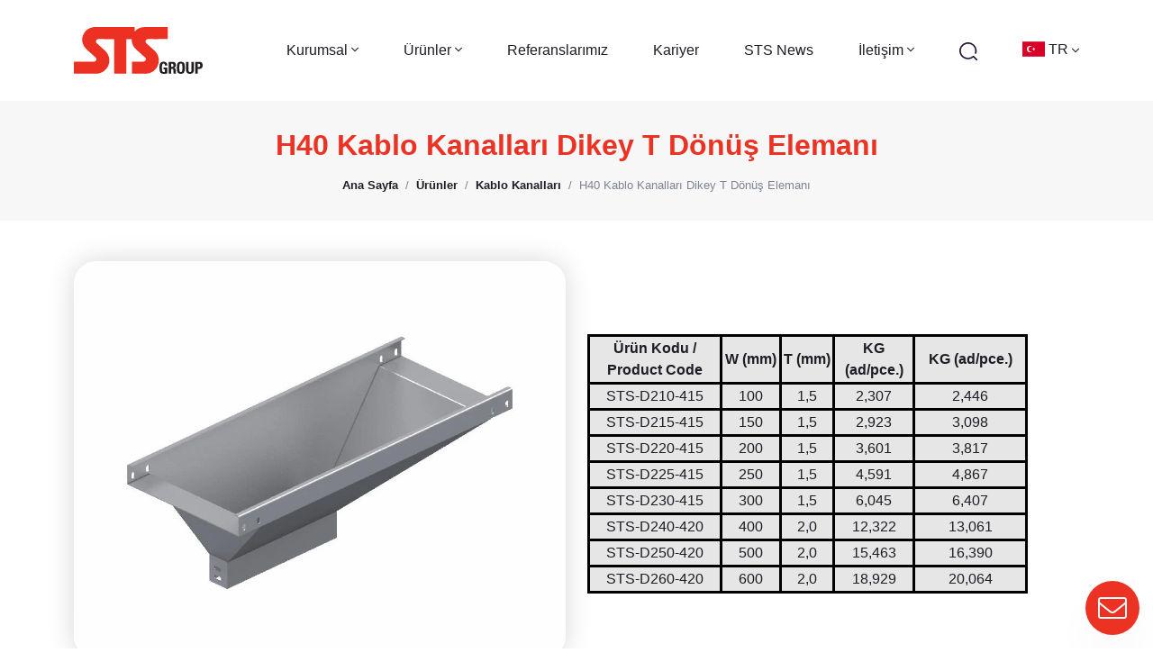

--- FILE ---
content_type: text/html; charset=UTF-8
request_url: https://stselektrik.com/h40-kablo-kanallari-dikey-t-donus-elemani
body_size: 8222
content:
<!DOCTYPE html>
<html lang="tr" dir="ltr">
<head>
    <!--Meta tags-->
    <meta charset="utf-8">
<meta name="viewport" content="width=device-width, initial-scale=1, maximum-scale=1, user-scalable=no">
<title>H40 Kablo Kanalları Dikey T Dönüş Elemanı - STS Elektrik</title>
<meta name="csrf-token" content="G6C82DNPlcvIYEE6fbGusOKYFYuodtPBBV9q5bAE">
<meta name="generator" content="Marsus">
<meta name="robots" content="index, follow">
<link rel="canonical" href="https://stselektrik.com/h40-kablo-kanallari-dikey-t-donus-elemani">
<meta http-equiv="Content-Type" content="text/html; charset=utf-8">
<link rel="icon" type="image/x-icon" href="https://stselektrik.com/images/marka/favicon.webp">
<link rel="alternate" hreflang="tr" href="https://stselektrik.com/h40-kablo-kanallari-dikey-t-donus-elemani">
<link rel="alternate" hreflang="x-default" href="https://stselektrik.com/h40-kablo-kanallari-dikey-t-donus-elemani">
<link rel="alternate" hreflang="en" href="https://stselektrik.com/en/h40-cable-trays-vertical-t-element">
<meta name="description" content="Ürün Kodu / Product CodeW (mm)T (mm)KG (ad/pce.)KG (ad/pce.)STS-D210-4151001,52,3072,446STS-D215-4151501,52,9233,098STS-D220-4152001,53,6013">
<meta property="og:type" content="website">
<meta property="og:image" content="https://stselektrik.com/cropped/urunler/690152-thumb-600x400.webp">
<meta property="og:image:width" content="600">
<meta property="og:image:height" content="400">
<meta property="og:url" content="https://stselektrik.com/h40-kablo-kanallari-dikey-t-donus-elemani">
<meta property="og:site_name" content="STS Elektrik">
<meta property="og:title" content="H40 Kablo Kanalları Dikey T Dönüş Elemanı">
<meta property="og:description" content="">

    <!--Link tags-->
    <link rel="preconnect" href="https://fonts.gstatic.com">

    <!--Styles-->
    <link href="https://stselektrik.com/assets/web/css/app.min.css?id=4cc3de4ebb8c400464b54d9c9305d500" rel="stylesheet" type="text/css"/>

    <!--Custom styles-->
    
    <script async src="https://pagead2.googlesyndication.com/pagead/js/adsbygoogle.js?client=ca-pub-5637588023484166"
            crossorigin="anonymous"></script>

    <!-- Google tag (gtag.js) -->
    <script async src="https://www.googletagmanager.com/gtag/js?id=G-XTZKH9YVYQ"></script>
    <script>
        window.dataLayer = window.dataLayer || [];
        function gtag(){dataLayer.push(arguments);}
        gtag('js', new Date());

        gtag('config', 'G-XTZKH9YVYQ');
    </script>
</head>
<body>

<!--begin::Header-->
<header>
    <div class="search-area">
        <div class="container">
            <div class="search">
                                <form action="https://stselektrik.com/arama" autocomplete="off">
                    <div class="input-group">
                        <input type="text" name="keyword" class="form-control" placeholder="Ne Aramak İstersiniz?" value="">
                        <button type="submit" class="btn btn-primary"><i class="fal fa-search"></i> Ara</button>
                    </div>
                </form>
            </div>
        </div>
    </div>
    <div class="header-main">
        <nav class="navbar navbar-expand-lg navbar-light">
            <div class="container">
                                    <a href="https://stselektrik.com" class="navbar-brand" title="STS Elektirik">
                        <img src="https://stselektrik.com/images/marka/logo.svg" class="img-fluid" alt="STS Elektirik">
                    </a>
                                    <button class="btn btn-search navbar-search searchToggler d-lg-none" title="web/home.nav.search">
                        <svg xmlns="http://www.w3.org/2000/svg" width="20" height="20" viewBox="0 0 20 20"><path d="M19.756,18.607l-3.437-3.361h0l-.081-.123a.809.809,0,0,0-1.137,0h0a8.113,8.113,0,0,1-10.519.34A7.679,7.679,0,0,1,2.876,5.31,8.075,8.075,0,0,1,12.953,2.342a7.741,7.741,0,0,1,4.314,9.385.779.779,0,0,0,.182.772.822.822,0,0,0,.774.232.8.8,0,0,0,.593-.54h0a9.334,9.334,0,0,0-5-11.25A9.754,9.754,0,0,0,1.689,4.085,9.256,9.256,0,0,0,3.049,16.28a9.789,9.789,0,0,0,12.535.515l3.044,2.976a.819.819,0,0,0,1.137,0,.784.784,0,0,0,0-1.12h0Z" fill="#200e32"/></svg>
                    </button>
                <button class="navbar-toggler" type="button" data-bs-toggle="collapse" data-bs-target="#navbarSupportedContent" aria-controls="navbarSupportedContent" aria-expanded="false" aria-label="Toggle navigation">
                    <i class="fal fa-bars"></i>
                </button>
                <div class="collapse navbar-collapse" id="navbarSupportedContent">
                    <ul class="navbar-nav ms-auto mb-2 mb-lg-0">
                                                                                    <li class="nav-item dropdown">
                                    <i class="fal fa-angle-down d-lg-none drop-opener"></i>
                                    <a class="nav-link dropdown-toggle" href="javascript:void(0);" id="navbarDropdown1" role="button" data-bs-toggle="dropdown">
                                        Kurumsal <i class="fal fa-angle-down d-none d-lg-inline"></i>
                                    </a>
                                    <ul class="dropdown-menu" aria-labelledby="navbarDropdown1">
                                                                                    <li >
        <a class="dropdown-item" href="https://stselektrik.com/biz-kimiz"  title="Biz Kimiz">
        Biz Kimiz
            </a>

    </li>
                                                                                    <li >
        <a class="dropdown-item" href="https://stselektrik.com/tarihce"  title="Tarihçe">
        Tarihçe
            </a>

    </li>
                                                                                    <li >
        <a class="dropdown-item" href="https://stselektrik.com/cevre-politikamiz"  title="Çevre Politikamız">
        Çevre Politikamız
            </a>

    </li>
                                                                                    <li >
        <a class="dropdown-item" href="https://stselektrik.com/kalite-politikamiz"  title="Kalite Politikamız">
        Kalite Politikamız
            </a>

    </li>
                                                                                    <li >
        <a class="dropdown-item" href="https://stselektrik.com/degerlerimiz"  title="Değerlerimiz">
        Değerlerimiz
            </a>

    </li>
                                                                                    <li >
        <a class="dropdown-item" href="https://stselektrik.com/sertifikalarimiz"  title="Sertifikalarımız">
        Sertifikalarımız
            </a>

    </li>
                                                                            </ul>
                                </li>
                                                                                                                <li class="nav-item dropdown">
                                    <i class="fal fa-angle-down d-lg-none drop-opener"></i>
                                    <a class="nav-link dropdown-toggle" href="https://stselektrik.com/urunler" id="navbarDropdown2" role="button" data-bs-toggle="dropdown">
                                        Ürünler <i class="fal fa-angle-down d-none d-lg-inline"></i>
                                    </a>
                                    <ul class="dropdown-menu" aria-labelledby="navbarDropdown2">
                                                                                    <li  class="sub-dropdown" >
            <i class="fal d-lg-none drop-opener fa-angle-down"></i>
        <a class="dropdown-item" href="https://stselektrik.com/aski-ve-destek-sistemleri"  title="Askı ve Destek Sistemleri">
        Askı ve Destek Sistemleri
                    <i class="fal fa-long-arrow-right d-none d-lg-inline"></i>
            </a>

            <ul class="submenu dropdown-menu">
                            <li  class="sub-dropdown" >
            <i class="fal d-lg-none drop-opener fa-angle-down"></i>
        <a class="dropdown-item" href="https://stselektrik.com/konsollar"  title="Konsollar">
        Konsollar
                    <i class="fal fa-long-arrow-right d-none d-lg-inline"></i>
            </a>

            <ul class="submenu dropdown-menu">
                            <li >
        <a class="dropdown-item" href="https://stselektrik.com/duvar-konsollari"  title="Duvar Konsolları">
        Duvar Konsolları
            </a>

    </li>
                            <li >
        <a class="dropdown-item" href="https://stselektrik.com/omega-konsol"  title="Omega Konsol">
        Omega Konsol
            </a>

    </li>
                            <li >
        <a class="dropdown-item" href="https://stselektrik.com/z-konsol"  title="Z Konsol">
        Z Konsol
            </a>

    </li>
                            <li >
        <a class="dropdown-item" href="https://stselektrik.com/l-profil"  title="L Profiller">
        L Profiller
            </a>

    </li>
                            <li >
        <a class="dropdown-item" href="https://stselektrik.com/og-konsol"  title="OG Konsol">
        OG Konsol
            </a>

    </li>
                            <li >
        <a class="dropdown-item" href="https://stselektrik.com/ayarli-duvar-konsolu"  title="Ayarlı Duvar Konsolu">
        Ayarlı Duvar Konsolu
            </a>

    </li>
                            <li >
        <a class="dropdown-item" href="https://stselektrik.com/w-konsol"  title="W Konsol">
        W Konsol
            </a>

    </li>
                    </ul>
    </li>
                            <li >
        <a class="dropdown-item" href="https://stselektrik.com/npi-profiller"  title="NPI Profiller">
        NPI Profiller
            </a>

    </li>
                            <li >
        <a class="dropdown-item" href="https://stselektrik.com/npu-profiller"  title="NPU Profiller">
        NPU Profiller
            </a>

    </li>
                            <li >
        <a class="dropdown-item" href="https://stselektrik.com/u-profiller"  title="U Profiller">
        U Profiller
            </a>

    </li>
                            <li >
        <a class="dropdown-item" href="https://stselektrik.com/uk-profiller"  title="UK Profiller">
        UK Profiller
            </a>

    </li>
                            <li >
        <a class="dropdown-item" href="https://stselektrik.com/c-profiller"  title="C Profiller">
        C Profiller
            </a>

    </li>
                            <li >
        <a class="dropdown-item" href="https://stselektrik.com/tijli-aski-sistemleri"  title="Tijli Askı Sistemleri">
        Tijli Askı Sistemleri
            </a>

    </li>
                    </ul>
    </li>
                                                                                    <li  class="sub-dropdown" >
            <i class="fal d-lg-none drop-opener fa-angle-down"></i>
        <a class="dropdown-item" href="https://stselektrik.com/kablo-kanallari"  title="Kablo Kanalları">
        Kablo Kanalları
                    <i class="fal fa-long-arrow-right d-none d-lg-inline"></i>
            </a>

            <ul class="submenu dropdown-menu">
                            <li >
        <a class="dropdown-item" href="https://stselektrik.com/h40-kablo-kanallari"  title="H40 Kablo Kanalları">
        H40 Kablo Kanalları
            </a>

    </li>
                            <li >
        <a class="dropdown-item" href="https://stselektrik.com/h60-kablo-kanallari"  title="H60 Kablo Kanalları">
        H60 Kablo Kanalları
            </a>

    </li>
                            <li >
        <a class="dropdown-item" href="https://stselektrik.com/h100-kablo-kanallari"  title="H100 Kablo Kanalları">
        H100 Kablo Kanalları
            </a>

    </li>
                            <li >
        <a class="dropdown-item" href="https://stselektrik.com/trunking-kablo-kanallari"  title="Trunking Kablo Kanalları">
        Trunking Kablo Kanalları
            </a>

    </li>
                    </ul>
    </li>
                                                                                    <li  class="sub-dropdown" >
            <i class="fal d-lg-none drop-opener fa-angle-down"></i>
        <a class="dropdown-item" href="https://stselektrik.com/kablo-merdivenleri"  title="Kablo Merdivenleri">
        Kablo Merdivenleri
                    <i class="fal fa-long-arrow-right d-none d-lg-inline"></i>
            </a>

            <ul class="submenu dropdown-menu">
                            <li >
        <a class="dropdown-item" href="https://stselektrik.com/h40-kablo-merdivenleri"  title="H40 Kablo Merdivenleri">
        H40 Kablo Merdivenleri
            </a>

    </li>
                            <li >
        <a class="dropdown-item" href="https://stselektrik.com/h60-kablo-merdivenleri"  title="H60 Kablo Merdivenleri">
        H60 Kablo Merdivenleri
            </a>

    </li>
                            <li >
        <a class="dropdown-item" href="https://stselektrik.com/h100-kablo-merdivenleri"  title="H100 Kablo Merdivenleri">
        H100 Kablo Merdivenleri
            </a>

    </li>
                    </ul>
    </li>
                                                                                    <li >
        <a class="dropdown-item" href="https://stselektrik.com/kapaklar"  title="Kapaklar">
        Kapaklar
            </a>

    </li>
                                                                                    <li >
        <a class="dropdown-item" href="https://stselektrik.com/tel-orgu-kablo-kanallari"  title="Tel Örgü Kablo Kanalları">
        Tel Örgü Kablo Kanalları
            </a>

    </li>
                                                                                    <li >
        <a class="dropdown-item" href="https://stselektrik.com/dosemealti-kablo-kanallari"  title="Döşemealtı Kablo Kanalları">
        Döşemealtı Kablo Kanalları
            </a>

    </li>
                                                                                    <li >
        <a class="dropdown-item" href="https://stselektrik.com/boru-sistemleri"  title="Boru Sistemleri">
        Boru Sistemleri
            </a>

    </li>
                                                                                    <li >
        <a class="dropdown-item" href="https://stselektrik.com/topraklama-sistemleri"  title="Topraklama Sistemleri">
        Topraklama Sistemleri
            </a>

    </li>
                                                                                    <li >
        <a class="dropdown-item" href="https://stselektrik.com/hirdavat-malzemeleri"  title="Hırdavat Malzemeleri">
        Hırdavat Malzemeleri
            </a>

    </li>
                                                                            </ul>
                                </li>
                                                                                                                <li class="nav-item">
                                    <a class="nav-link" href="https://stselektrik.com/referanslarimiz"  title="Referanslarımız">
                                        Referanslarımız
                                    </a>
                                </li>
                                                                                                                <li class="nav-item">
                                    <a class="nav-link" href="https://stselektrik.com/kariyer"  title="Kariyer">
                                        Kariyer
                                    </a>
                                </li>
                                                                                                                <li class="nav-item">
                                    <a class="nav-link" href="https://stselektrik.com/sts-news"  title="STS News">
                                        STS News
                                    </a>
                                </li>
                                                                                                                <li class="nav-item dropdown">
                                    <i class="fal fa-angle-down d-lg-none drop-opener"></i>
                                    <a class="nav-link dropdown-toggle" href="https://stselektrik.com/iletisim" id="navbarDropdown6" role="button" data-bs-toggle="dropdown">
                                        İletişim <i class="fal fa-angle-down d-none d-lg-inline"></i>
                                    </a>
                                    <ul class="dropdown-menu" aria-labelledby="navbarDropdown6">
                                                                                    <li >
        <a class="dropdown-item" href="https://stselektrik.com/memnuniyet-anketi"  title="Memnuniyet Anketi">
        Memnuniyet Anketi
            </a>

    </li>
                                                                                    <li >
        <a class="dropdown-item" href="https://stselektrik.com/fabrika-ve-genel-mudurluk"  title="Fabrika &amp; Genel Müdürlük">
        Fabrika &amp; Genel Müdürlük
            </a>

    </li>
                                                                                    <li >
        <a class="dropdown-item" href="https://stselektrik.com/ic-anadolu-bolge-mudurlugu"  title="İç Anadolu Bölge Müdürlüğü">
        İç Anadolu Bölge Müdürlüğü
            </a>

    </li>
                                                                                    <li >
        <a class="dropdown-item" href="https://stselektrik.com/bursa-sube"  title="Bursa Şube">
        Bursa Şube
            </a>

    </li>
                                                                                    <li >
        <a class="dropdown-item" href="https://stselektrik.com/perpa-sube"  title="Perpa Şube">
        Perpa Şube
            </a>

    </li>
                                                                                    <li >
        <a class="dropdown-item" href="https://stselektrik.com/izmir-sube"  title="İzmir Şube">
        İzmir Şube
            </a>

    </li>
                                                                                    <li >
        <a class="dropdown-item" href="https://stselektrik.com/sts-ibu"  title="STS IBU">
        STS IBU
            </a>

    </li>
                                                                            </ul>
                                </li>
                                                                            <li class="nav-item d-none d-lg-block ">
                            <a href="javascript:void(0);" class="nav-search searchToggler" title="web/home.nav.search">
                                <svg xmlns="http://www.w3.org/2000/svg" width="20" height="20" viewBox="0 0 20 20"><path d="M19.756,18.607l-3.437-3.361h0l-.081-.123a.809.809,0,0,0-1.137,0h0a8.113,8.113,0,0,1-10.519.34A7.679,7.679,0,0,1,2.876,5.31,8.075,8.075,0,0,1,12.953,2.342a7.741,7.741,0,0,1,4.314,9.385.779.779,0,0,0,.182.772.822.822,0,0,0,.774.232.8.8,0,0,0,.593-.54h0a9.334,9.334,0,0,0-5-11.25A9.754,9.754,0,0,0,1.689,4.085,9.256,9.256,0,0,0,3.049,16.28a9.789,9.789,0,0,0,12.535.515l3.044,2.976a.819.819,0,0,0,1.137,0,.784.784,0,0,0,0-1.12h0Z" fill="#200e32"/></svg>
                            </a>
                        </li>
                    </ul>
                </div>

                    <div class="languages dropdown">
                        <a class="nav-link dropdown-toggle text-uppercase" href="javascript:void(0);" id="navbarLanguageDropdown" role="button" data-bs-toggle="dropdown" aria-expanded="false">
                            <img src="https://stselektrik.com/assets/web/images/flags/tr.svg" width="25" class="me-1" alt="tr" loading="lazy">tr <i class="fal fa-angle-down" ></i>
                        </a>
                                                    <ul class="dropdown-menu" aria-labelledby="navbarLanguageDropdown">
                                                                                                                                                                                                                                                                        <li><a class="dropdown-item d-flext align-items-center text-uppercase" href="https://stselektrik.com/en/h40-cable-trays-vertical-t-element" title="en">
                                                    <img src="https://stselektrik.com/assets/web/images/flags/en.svg" width="25" style="position:relative; top:-2px;" alt="en" loading="lazy"> en</a></li>
                                                                                    
                                                                                                                                                                                                                                    
                                                                                                                                                                                                                                    
                                                                                                </ul>
                                            </div>
            </div>
        </nav>
    </div>

</header>

<!--end::Header-->

<!--begin::Content-->
    <!-- START SECTION BREADCRUMB -->
    <section class="page-title-light breadcrumb_section">
        <div class="page-title text-center">
            <div class="container">
                <h1>H40 Kablo Kanalları Dikey T Dönüş Elemanı</h1>
                <nav aria-label="breadcrumb">
	<ol class="breadcrumb justify-content-center mt-2" itemscope itemtype="http://schema.org/BreadcrumbList">
		<li class="breadcrumb-item" itemprop="itemListElement" itemscope itemtype="http://schema.org/ListItem">
			<a href="https://stselektrik.com" itemprop="item" title="Ana Sayfa">
				<span itemprop="name">Ana Sayfa</span>
			</a>
			<meta itemprop="position" content="1"/>
		</li>
									<li class="breadcrumb-item" itemprop="itemListElement" itemscope itemtype="http://schema.org/ListItem">
					<a href="https://stselektrik.com/urunler" itemprop="item" title="Ürünler">
						<span itemprop="name">Ürünler</span>
					</a>
					<meta itemprop="position" content="2"/>
				</li>
												<li class="breadcrumb-item" itemprop="itemListElement" itemscope itemtype="http://schema.org/ListItem">
					<a href="https://stselektrik.com/kablo-kanallari" itemprop="item" title="Kablo Kanalları">
						<span itemprop="name">Kablo Kanalları</span>
					</a>
					<meta itemprop="position" content="3"/>
				</li>
												<li class="breadcrumb-item active" itemprop="itemListElement" itemscope itemtype="http://schema.org/ListItem">
					<span itemprop="name">H40 Kablo Kanalları Dikey T Dönüş Elemanı</span>
					<meta itemprop="position" content="4"/>
				</li>
						</ol>
</nav>
            </div>
        </div>
    </section>

    <!-- END SECTION BREADCRUMB -->
            <section class="content-inner">
            <div class="container">
                <div class="sample-content">
                    <div class="row about-bx10">
                                                                                    <div class="col-lg-6 mb-lg-4">
                                    <div class="sample-image">
                                        <img src="https://stselektrik.com/images/urunler/690152.webp" width="510" height="425" alt="H40 Kablo Kanalları Dikey T Dönüş Elemanı">
                                    </div>
                                </div>
                                                                            <div class="col-lg-6 align-self-center">
                            <div class="page-content">
                                <figure class="table" style="width:89.62%;"><table style="background-color:hsl(0, 0%, 90%);border:3px solid hsl(0, 0%, 0%);"><colgroup><col style="width:30.11%;"><col style="width:13.44%;"><col style="width:12.12%;"><col style="width:18.42%;"><col style="width:25.91%;"></colgroup><tbody><tr><td style="background-color:hsl(0, 0%, 90%);border:3px solid hsl(0, 0%, 0%);text-align:center;"><p style="text-align:center;"><strong>Ürün Kodu / Product Code</strong></p></td><td style="background-color:hsl(0, 0%, 90%);border:3px solid hsl(0, 0%, 0%);text-align:center;"><p style="text-align:center;"><strong>W (mm)</strong></p></td><td style="background-color:hsl(0, 0%, 90%);border:3px solid hsl(0, 0%, 0%);text-align:center;"><p style="text-align:center;"><strong>T (mm)</strong></p></td><td style="background-color:hsl(0, 0%, 90%);border:3px solid hsl(0, 0%, 0%);text-align:center;"><p style="text-align:center;"><strong>KG (ad/pce.)</strong></p></td><td style="background-color:hsl(0, 0%, 90%);border:3px solid hsl(0, 0%, 0%);text-align:center;"><p style="text-align:center;"><strong>KG (ad/pce.)</strong></p></td></tr><tr><td style="background-color:hsl(0, 0%, 90%);border:3px solid hsl(0, 0%, 0%);height:14.4pt;width:89pt;"><p style="text-align:center;">STS-D210-415</p></td><td style="background-color:hsl(0, 0%, 90%);border:3px solid hsl(0, 0%, 0%);text-align:right;width:48pt;"><p style="text-align:center;">100</p></td><td style="background-color:hsl(0, 0%, 90%);border:3px solid hsl(0, 0%, 0%);text-align:right;width:48pt;"><p style="text-align:center;">1,5</p></td><td style="background-color:hsl(0, 0%, 90%);border:3px solid hsl(0, 0%, 0%);text-align:right;width:48pt;"><p style="text-align:center;">2,307</p></td><td style="background-color:hsl(0, 0%, 90%);border:3px solid hsl(0, 0%, 0%);text-align:right;width:48pt;"><p style="text-align:center;">2,446</p></td></tr><tr><td style="background-color:hsl(0, 0%, 90%);border:3px solid hsl(0, 0%, 0%);height:14.4pt;"><p style="text-align:center;">STS-D215-415</p></td><td style="background-color:hsl(0, 0%, 90%);border:3px solid hsl(0, 0%, 0%);text-align:right;"><p style="text-align:center;">150</p></td><td style="background-color:hsl(0, 0%, 90%);border:3px solid hsl(0, 0%, 0%);text-align:right;"><p style="text-align:center;">1,5</p></td><td style="background-color:hsl(0, 0%, 90%);border:3px solid hsl(0, 0%, 0%);text-align:right;"><p style="text-align:center;">2,923</p></td><td style="background-color:hsl(0, 0%, 90%);border:3px solid hsl(0, 0%, 0%);text-align:right;"><p style="text-align:center;">3,098</p></td></tr><tr><td style="background-color:hsl(0, 0%, 90%);border:3px solid hsl(0, 0%, 0%);height:14.4pt;"><p style="text-align:center;">STS-D220-415</p></td><td style="background-color:hsl(0, 0%, 90%);border:3px solid hsl(0, 0%, 0%);text-align:right;"><p style="text-align:center;">200</p></td><td style="background-color:hsl(0, 0%, 90%);border:3px solid hsl(0, 0%, 0%);text-align:right;"><p style="text-align:center;">1,5</p></td><td style="background-color:hsl(0, 0%, 90%);border:3px solid hsl(0, 0%, 0%);text-align:right;"><p style="text-align:center;">3,601</p></td><td style="background-color:hsl(0, 0%, 90%);border:3px solid hsl(0, 0%, 0%);text-align:right;"><p style="text-align:center;">3,817</p></td></tr><tr><td style="background-color:hsl(0, 0%, 90%);border:3px solid hsl(0, 0%, 0%);height:14.4pt;"><p style="text-align:center;">STS-D225-415</p></td><td style="background-color:hsl(0, 0%, 90%);border:3px solid hsl(0, 0%, 0%);text-align:right;"><p style="text-align:center;">250</p></td><td style="background-color:hsl(0, 0%, 90%);border:3px solid hsl(0, 0%, 0%);text-align:right;"><p style="text-align:center;">1,5</p></td><td style="background-color:hsl(0, 0%, 90%);border:3px solid hsl(0, 0%, 0%);text-align:right;"><p style="text-align:center;">4,591</p></td><td style="background-color:hsl(0, 0%, 90%);border:3px solid hsl(0, 0%, 0%);text-align:right;"><p style="text-align:center;">4,867</p></td></tr><tr><td style="background-color:hsl(0, 0%, 90%);border:3px solid hsl(0, 0%, 0%);height:14.4pt;"><p style="text-align:center;">STS-D230-415</p></td><td style="background-color:hsl(0, 0%, 90%);border:3px solid hsl(0, 0%, 0%);text-align:right;"><p style="text-align:center;">300</p></td><td style="background-color:hsl(0, 0%, 90%);border:3px solid hsl(0, 0%, 0%);text-align:right;"><p style="text-align:center;">1,5</p></td><td style="background-color:hsl(0, 0%, 90%);border:3px solid hsl(0, 0%, 0%);text-align:right;"><p style="text-align:center;">6,045</p></td><td style="background-color:hsl(0, 0%, 90%);border:3px solid hsl(0, 0%, 0%);text-align:right;"><p style="text-align:center;">6,407</p></td></tr><tr><td style="background-color:hsl(0, 0%, 90%);border:3px solid hsl(0, 0%, 0%);height:14.4pt;"><p style="text-align:center;">STS-D240-420</p></td><td style="background-color:hsl(0, 0%, 90%);border:3px solid hsl(0, 0%, 0%);text-align:right;"><p style="text-align:center;">400</p></td><td style="background-color:hsl(0, 0%, 90%);border:3px solid hsl(0, 0%, 0%);text-align:right;"><p style="text-align:center;">2,0</p></td><td style="background-color:hsl(0, 0%, 90%);border:3px solid hsl(0, 0%, 0%);text-align:right;"><p style="text-align:center;">12,322</p></td><td style="background-color:hsl(0, 0%, 90%);border:3px solid hsl(0, 0%, 0%);text-align:right;"><p style="text-align:center;">13,061</p></td></tr><tr><td style="background-color:hsl(0, 0%, 90%);border:3px solid hsl(0, 0%, 0%);height:14.4pt;"><p style="text-align:center;">STS-D250-420</p></td><td style="background-color:hsl(0, 0%, 90%);border:3px solid hsl(0, 0%, 0%);text-align:right;"><p style="text-align:center;">500</p></td><td style="background-color:hsl(0, 0%, 90%);border:3px solid hsl(0, 0%, 0%);text-align:right;"><p style="text-align:center;">2,0</p></td><td style="background-color:hsl(0, 0%, 90%);border:3px solid hsl(0, 0%, 0%);text-align:right;"><p style="text-align:center;">15,463</p></td><td style="background-color:hsl(0, 0%, 90%);border:3px solid hsl(0, 0%, 0%);text-align:right;"><p style="text-align:center;">16,390</p></td></tr><tr><td style="background-color:hsl(0, 0%, 90%);border:3px solid hsl(0, 0%, 0%);height:14.4pt;"><p style="text-align:center;">STS-D260-420</p></td><td style="background-color:hsl(0, 0%, 90%);border:3px solid hsl(0, 0%, 0%);text-align:right;"><p style="text-align:center;">600</p></td><td style="background-color:hsl(0, 0%, 90%);border:3px solid hsl(0, 0%, 0%);text-align:right;"><p style="text-align:center;">2,0</p></td><td style="background-color:hsl(0, 0%, 90%);border:3px solid hsl(0, 0%, 0%);text-align:right;"><p style="text-align:center;">18,929</p></td><td style="background-color:hsl(0, 0%, 90%);border:3px solid hsl(0, 0%, 0%);text-align:right;"><p style="text-align:center;">20,064</p></td></tr></tbody></table></figure>
                            </div>
                        </div>
                    </div>
                </div>
            </div>
        </section>
    
                <div class="product-options">
            <div class="container">
                <div class="row justify-content-center">
                                            <div class="col-6 col-md-3 mb-4">
                            <div class="option-box">
                                <i class="fal fa-check-circle"></i>
                                <span class="name">
                                    Kaliteli
                                </span>
                                <p></p>
                            </div>
                        </div>
                                            <div class="col-6 col-md-3 mb-4">
                            <div class="option-box">
                                <i class="fal fa-check-circle"></i>
                                <span class="name">
                                    Dayanıklı
                                </span>
                                <p></p>
                            </div>
                        </div>
                                            <div class="col-6 col-md-3 mb-4">
                            <div class="option-box">
                                <i class="fal fa-check-circle"></i>
                                <span class="name">
                                    Hızlı Teslimat
                                </span>
                                <p></p>
                            </div>
                        </div>
                                    </div>
            </div>
        </div>
    
    
            <div class="product-tabs">
            <div class="container">
                <ul class="nav nav-tabs" id="myTab" role="tablist">
                                            <li class="nav-item" role="presentation">
                            <button class="nav-link  active  " id="loop-1-tab" data-bs-toggle="tab" data-bs-target="#loop-1" type="button" role="tab" aria-controls="loop-1"  aria-selected="true"  >
                                Teknik Çizim <i class="fal fa-bullseye-pointer"></i>
                            </button>
                        </li>
                                            <li class="nav-item" role="presentation">
                            <button class="nav-link  " id="loop-2-tab" data-bs-toggle="tab" data-bs-target="#loop-2" type="button" role="tab" aria-controls="loop-2"  aria-selected="false"  >
                                Montaj <i class="fal fa-bullseye-pointer"></i>
                            </button>
                        </li>
                                    </ul>
                <div class="tab-content" id="myTabContent">
                                            <div class="tab-pane fade  show active  " id="loop-1" role="tabpanel" aria-labelledby="loop-1-tab">
                            <div class="sample-content">
                                <div class="row">
                                                                            <div class="col-lg-6 mb-lg-4">
                                            <div class="sample-image">
                                                <img src="https://stselektrik.com/images/h40-kablo-kanallari-dikey-t-donus-elemani-teknik.webp" width="510" height="425" alt="Teknik Çizim">
                                            </div>
                                        </div>
                                                                        <div class="col-lg-6 align-self-center">
                                        <div class="page-content">
                                            
                                        </div>
                                    </div>
                                </div>
                            </div>
                        </div>
                                            <div class="tab-pane fade  " id="loop-2" role="tabpanel" aria-labelledby="loop-2-tab">
                            <div class="sample-content">
                                <div class="row">
                                                                            <div class="col-lg-6 mb-lg-4">
                                            <div class="sample-image">
                                                <img src="https://stselektrik.com/images/h40-kablo-kanallari-dikey-t-donus-elemani-montaj-calisma-yuzeyi-1.webp" width="510" height="425" alt="Montaj">
                                            </div>
                                        </div>
                                                                        <div class="col-lg-6 align-self-center">
                                        <div class="page-content">
                                            
                                        </div>
                                    </div>
                                </div>
                            </div>
                        </div>
                                    </div>
            </div>
        </div>
    

    

    <div class="career-form mt-4 mt-md-5">
        <div class="container">
            <div class="row justify-content-center">
                <div class="col-md-10">
                    <div class="box">
                        <div id="formAction"></div>
                                                <h2 class="pane-head">Teklif İste</h2>
                        <form class="form-area" action="https://stselektrik.com/contact-send" enctype="multipart/form-data" autocomplete="off" method="post">
                            <input type="hidden" name="_token" value="G6C82DNPlcvIYEE6fbGusOKYFYuodtPBBV9q5bAE">                            <input type="hidden" name="from_title" value="H40 Kablo Kanalları Dikey T Dönüş Elemanı">
                            <input type="hidden" name="from_url" value="https://stselektrik.com/h40-kablo-kanallari-dikey-t-donus-elemani">
                            <input type="hidden" name="subject" value="Teklif Formu">
                            <div class="form-group with-span">
                                <span>Adınız, Soyadınız<i>*</i></span>
                                <input type="text" name="name" class="form-control" required value=""/>
                                                            </div>
                            <div class="row">
                                <div class="col-md-6">
                                    <div class="form-group with-span">
                                        <span>E-Posta Adresiniz<i>*</i></span>
                                        <input type="email" name="email" class="form-control" required value=""/>
                                                                            </div>
                                </div>
                                <div class="col-md-6">
                                    <div class="form-group with-span">
                                        <span>Telefon Numaranız<i>*</i></span>
                                        <input type="text" name="phone" class="form-control" required value=""/>
                                                                            </div>
                                </div>
                            </div>
                            <div class="row">
                                <div class="col-md-12">
                                    <div class="form-group with-span">
                                        <span class="textarea">Mesajınız<i>*</i></span>
                                        <textarea name="message" class="form-control" required ></textarea>
                                                                            </div>
                                </div>
                            </div>

                            <div class="check-group form-group mb-0">
                                <div class="d-flex align-items-center">
                                    <label for="kvkk" class="d-flex align-items-center justify-content-center">
                                        <i class="fal fa-check"></i>
                                    </label>
                                    <div class="text">
                                                                                <a href="https://stselektrik.com/kisisel-verilerin-korunmasi-kanunu" target="_blank">KVKK Aydınlatma Metni</a>'ni Okudum Onaylıyorum.                                    </div>
                                </div>
                                <input type="checkbox" name="kvkk" id="kvkk" value="1" class="d-none">
                                                            </div>

                            <div class="button-group">
                                <button type="submit" class="btn btn-primary">Gönder <i class="fal fa-paper-plane"></i></button>
                            </div>
                        </form>
                    </div>
                </div>
            </div>
        </div>
    </div>

                                                                                                                                            <div class="homepage-instagram">
                    <div class="container">
                        <div class="heading">
                            <h2 class="title"><span>Instagram’da</span> Biz!</h2>
                        </div>
                    </div>
                    <script src="https://static.elfsight.com/platform/platform.js" data-use-service-core defer></script>
                    <div class="elfsight-app-363d105e-0d06-493e-9b0d-c64f6a0a5398" data-elfsight-app-lazy></div>
                </div>
                                    <!--end::Content-->

<!--begin::Footer-->
<footer>
    <div class="container">
        <div class="top">
                            <div class="left">
                    <a href="https://stselektrik.com" class="navbar-brand" title="STS Elektirik">
                        <img src="https://stselektrik.com/images/marka/logo.svg" class="img-fluid" alt="STS Elektirik">
                    </a>
                </div>
                                        <div class="right">
                    <span class="title">Projenizle ilgili ilk adımı  atmaya hazır mısınız?</span>
                                            <a href="https://stselektrik.com/iletisim" title="İletişime Geç">
                            İletişime Geç
                        </a>
                                    </div>
                        </div>
        <div class="menus">
            <div class="row">
                                                            <div class="col-md-3">
                            <span class="heading">Neredeyiz?</span>
                            <ul>
                                                                <li>
                                    <a href="https://www.google.com/maps?ll=40.83798,29.57036&amp;z=13&amp;t=m&amp;hl=tr&amp;gl=TR&amp;mapclient=embed&amp;cid=12394267592323792895"  target="_blank"  title="Organize Sanayi Bölgesi Mah. Makine  İhtisas OSB 15.sok. No:3 Dilovası, Kocaeli">
                                        Organize Sanayi Bölgesi Mah. Makine  İhtisas OSB 15.sok. No:3 Dilovası, Kocaeli
                                    </a>
                                </li>
                                                                <li>
                                    <a href="mailto:info@stselektrik.com"  target="_blank"  title="info@stselektrik.com">
                                        info@stselektrik.com
                                    </a>
                                </li>
                                                                <li>
                                    <a href="tel:+902125012122"  target="_blank"  title=" +90 212 501 21 22 (pbx)">
                                         +90 212 501 21 22 (pbx)
                                    </a>
                                </li>
                                                            </ul>
                            <div class="social-media">
                                                                                                                                    <a target="_blank" rel="nofollow" href="https://www.instagram.com/stsgroupofficial/" title="Instagram">
                                        <i class="fab fa-instagram"></i>
                                    </a>
                                                                                                    <a target="_blank" rel="nofollow" href="https://www.linkedin.com/company/sts-elektri%CC%87k-pazarlama-ltd-%C5%9Fti%CC%87/" title="Linkedin">
                                        <i class="fab fa-linkedin-in"></i>
                                    </a>
                                
                                                                    <a target="_blank" rel="nofollow" href="https://www.youtube.com/@_stsgroup" title="Youtube">
                                        <i class="fab fa-youtube"></i>
                                    </a>
                                                            </div>
                        </div>
                                                                                <div class="col-md-3">
                            <span class="heading">Hızlı Erişim</span>
                                                        <ul>
                                                                    <li>
                                        <a href="https://stselektrik.com"  title="Ana Sayfa">
                                            Ana Sayfa
                                        </a>
                                    </li>
                                                                    <li>
                                        <a href="https://stselektrik.com/products"  title="Ürünler">
                                            Ürünler
                                        </a>
                                    </li>
                                                                    <li>
                                        <a href="https://stselektrik.com/references"  title="Referanslarımız">
                                            Referanslarımız
                                        </a>
                                    </li>
                                                                    <li>
                                        <a href="https://stselektrik.com/projelerimiz"  title="Projelerimiz">
                                            Projelerimiz
                                        </a>
                                    </li>
                                                                    <li>
                                        <a href="https://stselektrik.com/sts-news"  title="STS News">
                                            STS News
                                        </a>
                                    </li>
                                                                    <li>
                                        <a href="https://stselektrik.com/kariyer"  title="Kariyer">
                                            Kariyer
                                        </a>
                                    </li>
                                                                    <li>
                                        <a href="https://stselektrik.com/iletisim"  title="İletişim">
                                            İletişim
                                        </a>
                                    </li>
                                                                    <li>
                                        <a href="https://stselektrik.com/urun-iade-proseduru"  title="Ürün İade Prosedürü">
                                            Ürün İade Prosedürü
                                        </a>
                                    </li>
                                                            </ul>
                                                    </div>
                                                                                <div class="col-md-3">
                            <span class="heading"> Kurumsal</span>
                                                        <ul>
                                                                    <li>
                                        <a href="https://stselektrik.com/biz-kimiz"  title="Biz Kimiz">
                                            Biz Kimiz
                                        </a>
                                    </li>
                                                                    <li>
                                        <a href="https://stselektrik.com/tarihce"  title=" Tarihçe">
                                             Tarihçe
                                        </a>
                                    </li>
                                                                    <li>
                                        <a href="https://stselektrik.com/cevre-politikamiz"  title="Çevre Politikamız">
                                            Çevre Politikamız
                                        </a>
                                    </li>
                                                                    <li>
                                        <a href="https://stselektrik.com/kalite-politikamiz"  title="Kalite Politikamız">
                                            Kalite Politikamız
                                        </a>
                                    </li>
                                                                    <li>
                                        <a href="https://stselektrik.com/degerlerimiz"  title="Değerlerimiz">
                                            Değerlerimiz
                                        </a>
                                    </li>
                                                                    <li>
                                        <a href="https://stselektrik.com/sertifikalarimiz"  title="Sertifikalarımız">
                                            Sertifikalarımız
                                        </a>
                                    </li>
                                                            </ul>
                                                    </div>
                                                                                <div class="col-md-3">
                            <span class="heading">Ürünler</span>
                                                        <ul>
                                                                    <li>
                                        <a href="https://stselektrik.com/aski-ve-destek-sistemleri"  title="Askı ve Destek Sistemleri">
                                            Askı ve Destek Sistemleri
                                        </a>
                                    </li>
                                                                    <li>
                                        <a href="https://stselektrik.com/kablo-kanallari"  title="Kablo Kanalları">
                                            Kablo Kanalları
                                        </a>
                                    </li>
                                                                    <li>
                                        <a href="https://stselektrik.com/kablo-merdivenleri"  title="Kablo Merdivenleri">
                                            Kablo Merdivenleri
                                        </a>
                                    </li>
                                                                    <li>
                                        <a href="https://stselektrik.com/kapaklar"  title="Kapaklar">
                                            Kapaklar
                                        </a>
                                    </li>
                                                                    <li>
                                        <a href="https://stselektrik.com/tel-orgu-kablo-kanallari"  title="Tel Örgü Kablo Kanalları">
                                            Tel Örgü Kablo Kanalları
                                        </a>
                                    </li>
                                                                    <li>
                                        <a href="https://stselektrik.com/dosemealti-kablo-kanallari"  title="Döşemealtı Kablo Kanalları">
                                            Döşemealtı Kablo Kanalları
                                        </a>
                                    </li>
                                                                    <li>
                                        <a href="https://stselektrik.com/boru-sistemleri"  title="Boru Sistemleri">
                                            Boru Sistemleri
                                        </a>
                                    </li>
                                                                    <li>
                                        <a href="https://stselektrik.com/topraklama-sistemleri"  title="Topraklama Sistemleri">
                                            Topraklama Sistemleri
                                        </a>
                                    </li>
                                                                    <li>
                                        <a href="https://stselektrik.com/hirdavat-malzemeleri"  title="Hırdavat Malzemeleri">
                                            Hırdavat Malzemeleri
                                        </a>
                                    </li>
                                                            </ul>
                                                    </div>
                                                </div>
        </div>
    </div>
    <div class="bottom">
        <div class="container">
            <div class="row">
                <div class="col-lg-3">
                    <p>STS Group. 2026 © Tüm Hakları Saklıdır.</p>
                </div>
                <div class="col-lg-7">
                    <ul>
                                                    <li>
                                <a href="https://stselektrik.com/kullanim-kosullari"  title="Kullanım Koşulları">
                                    Kullanım Koşulları
                                </a>
                            </li>
                                                    <li>
                                <a href="https://stselektrik.com/cerezlerin-kullanimi"  title="Çerezlerin Kullanımı">
                                    Çerezlerin Kullanımı
                                </a>
                            </li>
                                                    <li>
                                <a href="https://stselektrik.com/kisisel-verilerin-korunmasi-kanunu"  title="KVKK">
                                    KVKK
                                </a>
                            </li>
                                                    <li>
                                <a href="https://stselektrik.com/iletisim"  title="Bülten">
                                    Bülten
                                </a>
                            </li>
                                            </ul>
                </div>
                <div class="col-lg-2">
                    <div class="marsus d-flex justify-content-center justify-content-lg-end">
                        <a href="https://marsus.com/" target="_blank" title="Bu kurumsal website Marsus tarafından geliştirilmiştir.">
                            <svg id="Layer_1" data-name="Layer 1" xmlns="http://www.w3.org/2000/svg" viewBox="0 0 779.76 118.63"><path d="M74.25,114.86V55.06C74.25,40.34,66.55,27,51.38,27,36.44,27,27.61,40.34,27.61,55.06v59.8H0V3H25.58l2,13.58C33.47,5.25,46.37,1.18,57,1.18,70.37,1.18,83.72,6.61,90.07,22c10-15.85,22.86-20.37,37.35-20.37,31.7,0,47.32,19.47,47.32,53v60.23H147.15V54.61c0-14.72-6.12-27.17-21-27.17s-24.23,12.9-24.23,27.62v59.8Z"></path><path d="M291.38,3.22h26.48V114.86h-26l-1.36-16.3c-6.33,13.13-23.77,19.47-36.22,19.69-33,.23-57.5-20.14-57.5-59.31C196.78,20.45,222.36.3,255,.54c14.94,0,29.21,7,35.54,18.1Zm-67,55.69c0,21.28,14.71,34,33.06,34,43.47,0,43.47-67.69,0-67.69-18.36,0-33.07,12.41-33.07,33.64Z"></path><path d="M366.78,3.22l2,12.9C377.38,2.31,388.92.27,400.25.27,411.8.27,422.89,4.8,429,10.91l-12.45,24c-5.66-4.75-10.87-7.24-19.93-7.24-14.49,0-27.84,7.7-27.84,28.3v58.89H341.2V3.22Z"></path><path d="M512.36,32.86c-7.92-7.48-17-10-27.62-10-13.13,0-20.37,4.07-20.37,11.09,0,7.24,6.56,11.32,20.83,12.23C506.25,47.53,533,52.29,533,82c0,19.69-16.08,36.68-48,36.68-17.66,0-35.31-2.94-51.62-19.92L446.93,79c7.92,8.83,26,15.39,38.49,15.62,10.41.22,20.15-5.21,20.15-13.36,0-7.69-6.34-10.87-22.19-11.77-21-1.58-46.18-9.28-46.18-34.64C437.2,9.06,463.91,0,484.29,0c17.43,0,30.57,3.4,43.47,14.71Z"></path><path d="M578.94,3.22v58.4c0,17,9.28,29.89,26.94,29.89,17,0,28.52-14.27,28.52-31.25v-57h27.38V115.05H637.1l-1.8-15.19c-11.55,11.32-22.18,16.75-37.81,16.75-26.71,0-46.18-20.15-46.18-54.78V3.22Z"></path><path d="M759.15,32.86c-7.92-7.48-17-10-27.62-10-13.13,0-20.37,4.07-20.37,11.09,0,7.24,6.56,11.32,20.83,12.23C753,47.53,779.76,52.29,779.76,82c0,19.69-16.08,36.68-48,36.68-17.66,0-35.31-2.94-51.62-19.92L693.72,79c7.92,8.83,26,15.39,38.49,15.62,10.41.22,20.15-5.21,20.15-13.36,0-7.69-6.34-10.87-22.19-11.77C709.12,67.92,684,60.22,684,34.86,684,9.06,710.7,0,731.08,0c17.43,0,30.57,3.4,43.47,14.71Z"></path></svg>
                        </a>
                    </div>
                </div>
            </div>
        </div>
    </div>
</footer>


<div class="go-top">
    <a href="javascript:void(0);" title="Başa Dön">
        <i class="fal fa-arrow-up"></i>
    </a>
</div>



<a href="https://stselektrik.com/iletisim" class="contact-fix" title="İletişim">
    <i class="fal fa-envelope"></i>
</a>

<!--end::Footer-->

<!--begin::Settings-->
<!--end::Settings-->

<!--Custom initial scripts-->



<link rel="preconnect" href="https://fonts.googleapis.com">
<link rel="preconnect" href="https://fonts.gstatic.com" crossorigin>
<link href="https://fonts.googleapis.com/css2?family=Poppins:wght@300;400;500,600,700;900&display=swap" rel="stylesheet">

<!--App script-->
<script type="text/javascript" src="https://stselektrik.com/assets/web/js/app.min.js?id=ee640b62980cc442a1cce3e353a83fbc"></script>

<script type="text/javascript" src="https://cookie.marsus.digital/assets/script.js" data-marsus-cookie-manager-id="55ff7f10-2482-4762-b991-f6c675cbb719" data-locale="tr"></script>

<!--Custom final scripts-->
    
</body>
</html>


--- FILE ---
content_type: text/html; charset=utf-8
request_url: https://www.google.com/recaptcha/api2/aframe
body_size: 266
content:
<!DOCTYPE HTML><html><head><meta http-equiv="content-type" content="text/html; charset=UTF-8"></head><body><script nonce="fkzTv4H1yoWBtLtN2Tar-w">/** Anti-fraud and anti-abuse applications only. See google.com/recaptcha */ try{var clients={'sodar':'https://pagead2.googlesyndication.com/pagead/sodar?'};window.addEventListener("message",function(a){try{if(a.source===window.parent){var b=JSON.parse(a.data);var c=clients[b['id']];if(c){var d=document.createElement('img');d.src=c+b['params']+'&rc='+(localStorage.getItem("rc::a")?sessionStorage.getItem("rc::b"):"");window.document.body.appendChild(d);sessionStorage.setItem("rc::e",parseInt(sessionStorage.getItem("rc::e")||0)+1);localStorage.setItem("rc::h",'1768623274474');}}}catch(b){}});window.parent.postMessage("_grecaptcha_ready", "*");}catch(b){}</script></body></html>

--- FILE ---
content_type: image/svg+xml
request_url: https://stselektrik.com/images/marka/logo.svg
body_size: 6458
content:
<svg xmlns="http://www.w3.org/2000/svg" xmlns:xlink="http://www.w3.org/1999/xlink" width="143.677" height="52.255" viewBox="0 0 143.677 52.255"><defs><clipPath id="a"><rect width="143.677" height="52.255" transform="translate(0 0)" fill="none"/></clipPath></defs><g transform="translate(0 -0.003)"><g transform="translate(0 0.003)" clip-path="url(#a)"><path d="M58.435,32.791V51.755c0,.326,0,.326-.321.326H45.276c-.329,0-.329,0-.329-.341q0-.138,0-.275-.01-18.826-.021-37.652c0-.356,0-.356-.359-.356q-6.719-.005-13.438-.015c-1.226,0-2.451-.032-3.676.014a2.748,2.748,0,0,0-2.778,2.577,2.4,2.4,0,0,0,.865,2.063q2.316,2.1,4.636,4.186c1.442,1.3,2.9,2.583,4.332,3.886a14.869,14.869,0,0,1,5.016,10.556,14.852,14.852,0,0,1-3.618,10.281,14.4,14.4,0,0,1-4.332,3.41,14.115,14.115,0,0,1-5.03,1.529,56.365,56.365,0,0,1-5.872.144q-3.391-.009-6.782-.008-5.743,0-11.486,0c-.726,0-1.451,0-2.177.011C.051,52.1,0,52.037,0,51.864Q.007,45.4,0,38.929c0-.26.126-.275.327-.274q7.12,0,14.239,0c2.411,0,4.822,0,7.232,0a3.876,3.876,0,0,0,1.867-.375,2.689,2.689,0,0,0,.932-3.817,9.093,9.093,0,0,0-1.355-1.393q-1.14-1.031-2.285-2.055-1.295-1.157-2.595-2.308Q17.2,27.668,16.029,26.63c-.9-.8-1.8-1.616-2.651-2.471a13.822,13.822,0,0,1-3.789-6.969,13.86,13.86,0,0,1,.751-8.38,13.932,13.932,0,0,1,4.707-6.06A13.738,13.738,0,0,1,21.815.126a19.81,19.81,0,0,1,2.146-.1c2.828,0,5.656.009,8.484,0C42.98-.018,53.515.018,64.05.007c1.192,0,2.385.017,3.577.015.241,0,.321.09.319.326-.011,1.418-.013,2.835-.016,4.253,0,.079-.037.192.046.224s.132-.082.183-.14a12.974,12.974,0,0,1,4.576-3.358A15.326,15.326,0,0,1,79.141.022q4.129.022,8.258,0c5.655-.036,11.311,0,16.966-.017.384,0,.387,0,.387.393q-.01,6.342-.02,12.683c0,.339-.006.344-.355.345q-5.23.01-10.459.019c-1.677,0-3.354.017-5.03,0-1.893-.024-3.786-.009-5.68-.013a4.237,4.237,0,0,0-1.782.324,2.667,2.667,0,0,0-.783,4.215c.647.663,1.364,1.248,2.047,1.871.9.819,1.81,1.623,2.715,2.435.936.84,1.874,1.676,2.8,2.523a26.218,26.218,0,0,1,3.612,3.618,15.075,15.075,0,0,1,2.113,3.946,14.754,14.754,0,0,1-.449,10.96,15.037,15.037,0,0,1-3.293,4.661,14.047,14.047,0,0,1-5.013,3.159,15.526,15.526,0,0,1-4.734.908c-2.559.107-5.12.018-7.679.03s-5.1,0-7.656.016c-.237,0-.29-.069-.29-.3q0-6.379-.01-12.759c0-.4,0-.4.409-.4,2.394,0,4.788-.012,7.182-.01,1.384,0,2.768.026,4.153.024a5.55,5.55,0,0,0,1.95-.227,2.664,2.664,0,0,0,.991-4.41c-.587-.59-1.227-1.126-1.846-1.683q-1.383-1.245-2.77-2.486c-1.054-.945-2.117-1.88-3.16-2.836A48.757,48.757,0,0,1,68.073,23.6a13.908,13.908,0,0,1-3.1-5.737,14.8,14.8,0,0,1-.487-4.026c0-.356-.014-.372-.36-.372H58.766c-.33,0-.331,0-.331.336q0,9.495,0,18.989" transform="translate(0 -0.003)" fill="#ec3123"/><path d="M1917.314,782.476q0,1.513,0,3.026c0,.148,0,.28-.194.318a14.1,14.1,0,0,1-5.282.228,3.76,3.76,0,0,1-2.057-.992,3.372,3.372,0,0,1-.776-1.569,13.209,13.209,0,0,1-.353-3.119,24.622,24.622,0,0,1,.1-3.57,6.63,6.63,0,0,1,.55-2.118,3.241,3.241,0,0,1,2.033-1.731,5.538,5.538,0,0,1,4.071.2,3.2,3.2,0,0,1,1.844,2.562c.052.3.068.612.091.919.019.255-.048.319-.318.32-.684,0-1.368-.011-2.051.006-.256.006-.337-.1-.361-.33a7.172,7.172,0,0,0-.13-.939,1.406,1.406,0,0,0-1.229-1.053,1.505,1.505,0,0,0-1.43.824,3.76,3.76,0,0,0-.344,1.374,26.657,26.657,0,0,0,.032,5.761,1.8,1.8,0,0,0,1.227,1.617,2.517,2.517,0,0,0,1.708-.117.268.268,0,0,0,.159-.285c0-.8,0-1.6.009-2.4,0-.19-.081-.269-.274-.263-.292.01-.583,0-.875,0-.213,0-.328-.074-.324-.306.008-.442,0-.884,0-1.326,0-.3.072-.364.377-.366,1.167-.007,2.334-.007,3.5-.019.22,0,.289.076.287.292-.008,1.017,0,2.034,0,3.051h.009" transform="translate(-1813.093 -733.98)" fill="#231f20"/><path d="M2502.14,782.742c0,1.559-.016,3.119.007,4.677a1.648,1.648,0,0,0,1.013,1.614,1.606,1.606,0,0,0,2.11-.96,4.7,4.7,0,0,0,.184-1.305q0-3.227,0-6.454c0-.742,0-1.484-.015-2.226,0-.217.067-.291.288-.287.734.011,1.468.01,2.2,0,.208,0,.273.062.269.274-.038,2.042-.039,4.085-.019,6.128a30.329,30.329,0,0,1-.034,3.3,3.764,3.764,0,0,1-.837,2.2,3.863,3.863,0,0,1-1.973,1.2,5.808,5.808,0,0,1-3.957-.294,3.213,3.213,0,0,1-1.87-2.49,13.157,13.157,0,0,1-.144-2.592c0-1.084.01-2.168.012-3.252,0-1.376,0-2.752,0-4.128,0-.321.024-.344.337-.344.709,0,1.418.007,2.127,0,.219,0,.29.069.289.288-.007,1.551,0,3.1,0,4.653h.014" transform="translate(-2374.254 -738.867)" fill="#231f20"/><path d="M2121.178,790.392a12.475,12.475,0,0,1-.215-2.834,6.719,6.719,0,0,0-.052-1.221,2.125,2.125,0,0,0-1.81-1.93c-.091-.021-.2-.006-.266-.111.058-.085.153-.094.238-.124a2.493,2.493,0,0,0,1.715-1.674,4.839,4.839,0,0,0,.06-2.737,2.767,2.767,0,0,0-1.491-1.871,3.189,3.189,0,0,0-1.387-.268c-1.534,0-3.069.032-4.6,0-.343-.007-.359.014-.359.371v11.433c0,.359.007.717,0,1.076,0,.158.04.226.209.225.742-.006,1.485-.009,2.227,0,.23,0,.287-.083.285-.307-.011-1.351-.005-2.7-.006-4.053,0-.267-.006-.533-.008-.8a.208.208,0,0,1,.226-.236,4.2,4.2,0,0,1,1.195.057,1.337,1.337,0,0,1,1.123,1.315c.037.665.066,1.331.072,2a5.624,5.624,0,0,0,.17,1.733c.066.2.153.293.361.292.684,0,1.368,0,2.052,0,.28,0,.325-.053.269-.332m-2.992-8.175a1.39,1.39,0,0,1-1.332,1.054c-.291.012-.584,0-.876,0-.189,0-.283-.073-.265-.268,0-.008,0-.017,0-.025v-1.526c0-.517.005-1.034,0-1.551,0-.217.08-.3.3-.283.258.017.517,0,.775.006a1.4,1.4,0,0,1,1.443,1.225,3.192,3.192,0,0,1-.042,1.365" transform="translate(-2007.234 -738.697)" fill="#231f20"/><path d="M2304.118,776.547a3.394,3.394,0,0,0-1.554-2.591,4.616,4.616,0,0,0-2.312-.628,5.654,5.654,0,0,0-2.66.436,3.243,3.243,0,0,0-1.809,2.372,18.433,18.433,0,0,0-.328,3.623,20.49,20.49,0,0,0,.333,4.257,3.232,3.232,0,0,0,2.273,2.552,6.168,6.168,0,0,0,3.113.146,3.421,3.421,0,0,0,2.918-3.017,26.472,26.472,0,0,0,.027-7.149m-2.544,3.619a26.189,26.189,0,0,1-.158,3.093,1.668,1.668,0,0,1-1.035,1.525,1.414,1.414,0,0,1-1.9-1.055,15.247,15.247,0,0,1-.277-2.555,28.688,28.688,0,0,1,.13-4.019,2.978,2.978,0,0,1,.271-1.034,1.354,1.354,0,0,1,1.346-.847,1.509,1.509,0,0,1,1.319,1.066,10.135,10.135,0,0,1,.3,2.576c.008.416,0,.833,0,1.25" transform="translate(-2180.553 -734.609)" fill="#231f20"/><path d="M2712.556,780.136a2.934,2.934,0,0,0-1.282-1.809,3.448,3.448,0,0,0-1.87-.449q-2.289,0-4.578,0c-.359,0-.36,0-.36.36v6.177h.015c0,2.093,0,4.185,0,6.278,0,.223.066.284.283.281.717-.012,1.434-.01,2.151,0,.222,0,.292-.071.29-.3-.011-1.567-.006-3.135-.005-4.7,0-.286.049-.336.335-.336s.6.01.9.01a8.154,8.154,0,0,0,1.867-.115,2.822,2.822,0,0,0,2.251-2.151,6.184,6.184,0,0,0,.008-3.237m-2.944,2.938a1.417,1.417,0,0,1-1,.539c-.407.027-.817.008-1.225.019-.185.005-.2-.1-.2-.239,0-.55,0-1.1,0-1.65h.014c0-.542.006-1.083,0-1.625,0-.188.046-.275.252-.266.316.014.634,0,.95,0a1.606,1.606,0,0,1,1.6,1.536,2.2,2.2,0,0,1-.39,1.681" transform="translate(-2569.09 -738.938)" fill="#231f20"/></g></g></svg>